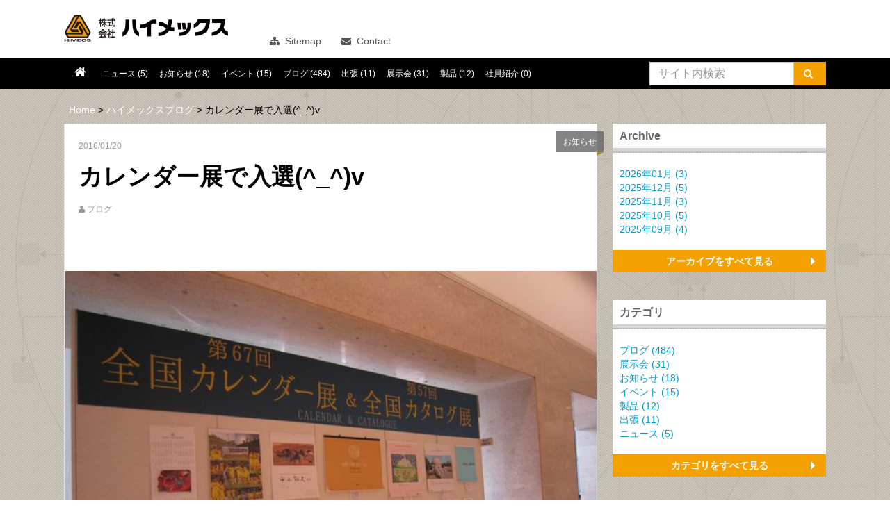

--- FILE ---
content_type: text/html; charset=UTF-8
request_url: https://www.himecs.com/blog/2016/01/20/72
body_size: 21169
content:
<!DOCTYPE html>
<html lang="ja">
<head>
<meta charset="utf-8">
<meta name="viewport" content="width=device-width, initial-scale=1">
<title>カレンダー展で入選(^_^)v - ハイメックスブログ</title>
<meta name="keywords" content="ハイメックス,ブログ,blog">
<meta name="description" content="###_DCMS_PAGE_TITLE_###｜エアーシャフト,コアチャックなどコンバーティング機器で新たな価値を創造するオンリーワン企業、株式会社ハイメックス。">
<meta property="og:title" content="カレンダー展で入選(^_^)v">
<meta property="og:description" content="ハイメックス ブログ担当 総務 石橋です 第６７回 全国カレンダー展で応募総数６２５点の中からハイメックスカレンダーが入選を致しました まさか．．．の入選です(^_^)v カレンダー展でしっかりとイグアナさんが存在感を出しておりました(^_^;) 小さな男の子がハイメックスカレンダーを一枚一枚めくる...">
<meta property="og:url" content="">
<meta property="og:image" content="https://www.himecs.com/dcms_media/image/2016.1.20.jpg">

<!-- Bootstrap core CSS -->
<link href="/dcms_media/css/knowus/bootstrap.min.css" rel="stylesheet">

<!-- Webfonts -->
<link href="/dcms_media/css/knowus/fa_css/font-awesome.min.css" rel="stylesheet">
<link href='//fonts.googleapis.com/css?family=Lato:300,400,400italic|Open+Sans+Condensed:300,700|Pacifico' rel='stylesheet' type='text/css'>
<!-- Custom styles for this template -->
<link rel="stylesheet" href="/dcms_media/css/knowus/animate.css" >
<link rel="stylesheet" href="/dcms_media/css/knowus/flexslider.css" >
<link rel="stylesheet" href="/dcms_media/css/knowus/flexnav.css">
<link rel="stylesheet" href="/dcms_media/css/knowus/jpanelmenu.css">
<link rel="stylesheet" href="/dcms_media/css/knowus/skin.css">

<!-- HTML5 shim and Respond.js IE8 support of HTML5 elements and media queries -->
<script type="text/javascript">
var lh = "";
lh = location.href;
if (lh.match(/dcmsadm/)){// 編集画面では起動させない
} else {

 document.write('<!--[if lt IE 9]>');
 document.write('<script type="text/javascript" src="https://oss.maxcdn.com/libs/html5shiv/3.7.0/html5shiv.js"><\/script>');
 document.write('<script type="https://oss.maxcdn.com/libs/respond.js/1.4.2/respond.min.js"><\/script>');
 document.write('<![endif]-->');

 document.write('<script type="text/javascript" src="//cdnjs.cloudflare.com/ajax/libs/jquery/1.9.0/jquery.min.js"><\/script>');
 document.write('<script type="text/javascript" src="/dcms_media/js/knowus/bootstrap.min.js"><\/script>');

 document.write('<script type="text/javascript" src="/dcms_media/js/knowus/jquery.flexnav.js"><\/script>');
 document.write('<script type="text/javascript" src="/dcms_media/js/knowus/jquery.jpanelmenu.min.js"><\/script>');
 document.write('<script type="text/javascript" src="/dcms_media/js/knowus/jRespond.min.js"><\/script>');
 document.write('<script type="text/javascript" src="/dcms_media/js/knowus/script.min.js"><\/script>');
};
</script>


<!--matchHeight-->
<script type="text/javascript" src="/dcms_media/js/knowus/jquery.matchHeight-min.js"></script>

<script type="text/javascript"><!--
var lh = "";
    lh = location.href;
    if (lh.match(/dcmsadm/)){
    } else {

$(document).ready(function(){
//matchHeight
	$(function() {
    $('.blog_section01').matchHeight();
    });

});
}
// --></script>
<style>
body{color:#000;}

.blog_subtitle02 {
	font-size: 180%;
    font-weight: bold;
    line-height: 150%;
    margin: 10px 0;
}

.detail_text h1 {
	background:#F4A100;
	color:#FFF;
    font-size: 24px;
    font-weight: bold;
    line-height: 200%;
	text-indent:13px;
	margin:20px 0;
}

.detail_text h2 {
    border-bottom: 5px solid #F4A100;
    font-size: 20px;
    line-height: 155%;
    margin:20px 0;
}

.detail_text h3 {
    border-bottom: 2px solid #F4A100;
    font-size: 18px;
    line-height: 150%;
    margin:15px 0;
}

.detail_text h4 {
	color:#F4A100;
	font-size: 16px;
    font-weight: bold;
    line-height: 140%;
	border-bottom: 1px solid #ddd;
    margin: 12px 0;
}

.detail_text h5 {
	font-size: 16px;
    font-weight: bold;
    line-height: 140%;
    margin: 8px 0;
}

.detail_text h6 {
    font-weight: bold;
    margin: 5px 0;
}

</style>
<script defer src="https://trace.bluemonkey.jp/trace.js"></script>


<style>
.category-db{
    background-color: #ff3333 !important; /* red */
}
.category-ebook{
    background-color: #ff8833 !important; /* orange */
}
.category-owned{
    background-color: #ffe033 !important; /* yellow */
}
.category-cms{
    background-color: #c133ff !important; /* purple */
}
.category-seo{
    background-color: #33ffff !important; /* clear blue */
}
.category-news{
    background-color:#33a9ff !important; /* blue */
}
.category-startialab{
    background-color:#66cc66 !important; /* green */
}
</style>

<!--start Google Analytics -->
<script>
  (function(i,s,o,g,r,a,m){i['GoogleAnalyticsObject']=r;i[r]=i[r]||function(){
  (i[r].q=i[r].q||[]).push(arguments)},i[r].l=1*new Date();a=s.createElement(o),
  m=s.getElementsByTagName(o)[0];a.async=1;a.src=g;m.parentNode.insertBefore(a,m)
  })(window,document,'script','//www.google-analytics.com/analytics.js','ga');

  ga('create', 'UA-53343414-32', 'auto');
  ga('send', 'pageview');

</script>

<script>
var _bownow_trace_id_ = "UTC_58acdb1b14298";
var hm = document.createElement("script");
hm.src = "https://contents.bownow.jp/js/trace.js";
document.getElementsByTagName("head")[0].appendChild(hm);
</script><!--end Google Analytics -->
</head>
<body class="common">
    <a name="top" id="top"></a>
    
    <div class="wrapper">
        <!-- header area start-->
<div class="header"><header>
<div class="header-main">
<div class="container">
<div class="row">
<div class="col-xs-3 col-sm-4 sp-only"> </div>
<div class="col-xs-6 col-sm-4 col-md-3 logo no-padding-right no-padding-left">
<h1 class="logo-mark"><a href="/">コンバーティング機器で新たな価値を創造する株式会社ハイメックス </a></h1>
</div>
<div class="col-xs-3 col-sm-4 col-md-7 no-padding-right no-padding-left">
<div class="global-nav">
<div class="list-inline secondary-list">
<div class="secondery-btns"><a href="/sitemap.html"><em class="fa fa-sitemap"> </em> Sitemap</a><a href="/contact.html"><em class="fa fa-envelope"> </em> Contact</a></div>
</div>
<div class="pull-right" style="height: 44px;"><nav class="header-sidenav01"><a class="search-trigger01 pull-right" title="検索バーを閉じる" href="javascript:void(0);"> <em class="fa fa-search gray"> </em></a></nav></div>
</div>
</div>
<div class="col-sm-2 col-md-2 sns-block"><div class="blog_side_section01 text-center">

</div></div>
</div>
</div>
</div>
<div class="header-sub">
<div class="container">
<div class="row">
<div class="header-menu-box col-md-9 col-lg-9 no-padding-right no-padding-left"><ul data-breakpoint="991" id="sp-panelmenu" class="flexnav list-inline primary-list sp-panelmenu"><li><a class="home" href="/"><i class="fa fa-home"></i><a></li>
  <li>
    <a href="https://www.himecs.com/blog/category/news" title="ニュース">ニュース (5)</a>
  </li>
  <li>
    <a href="https://www.himecs.com/blog/category/information" title="お知らせ">お知らせ (18)</a>
  </li>
  <li>
    <a href="https://www.himecs.com/blog/category/events" title="イベント">イベント (15)</a>
  </li>
  <li>
    <a href="https://www.himecs.com/blog/category/blog" title="ブログ">ブログ (484)</a>
  </li>
  <li>
    <a href="https://www.himecs.com/blog/category/businesstrip" title="出張">出張 (11)</a>
  </li>
  <li>
    <a href="https://www.himecs.com/blog/category/exhibition" title="展示会">展示会 (31)</a>
  </li>
  <li>
    <a href="https://www.himecs.com/blog/category/product" title="製品">製品 (12)</a>
  </li>
  <li>
    <a href="https://www.himecs.com/blog/category/Recruit" title="社員紹介">社員紹介 (0)</a>
  </li>
</ul>
</div>
<div class="header-search-box col-md-3 col-lg-3 no-padding-right no-padding-left"><nav class="header-sidenav01"><form id="fSearch" action="">
<div class="input-group"><input id="siteSearch01" class="form-control" type="text" name="schKeyword" placeholder="サイト内検索"> <span class="input-group-btn"> <button class="btn btn-primary" type="submit"><em class="fa fa-search"> </em></button> </span></div>
</form></nav></div>
</div>
</div>
</div>
</header></div>
<!-- header area end -->
        <!--header end-->

        <div class="main">
            <div class="container">
                <div id="locator">
                    <a href="https://www.himecs.com/index.html">Home</a>&nbsp;&gt;&nbsp;<a href="https://www.himecs.com/blog/">ハイメックスブログ</a>&nbsp;&gt;&nbsp;カレンダー展で入選(^_^)v                </div>
                <div class="row">
                    <div class="contents-main">
                        <div class="blog_section02 skinbase">

                            <div class="category-label middle">
                                                                <span class="category-information">                                お知らせ</span>
                                                            </div>
                            
                                                        
                            <div class="blog_article01">
                                <span class="blog_date01">2016/01/20</span>
                                <h1 class="blog_subtitle02">
                                    カレンダー展で入選(^_^)v                                </h1>
                                <span class="blog_auther01 text-muted"><i class="fa fa-user"></i> ブログ</span>
                                <div class="blog_info01">
                                    <ul class="blog_taglist02">
                                                                            </ul>
                                </div>
                                
                                                                <div class="blog_sns_area">
                                    <ul class="list-inline">
                                                                                                                                                                                                                                            </ul>
                                </div>
                                
                                                                <div class="blog-mainthum">
                                    <img src="https://www.himecs.com/dcms_media/image/2016.1.20.jpg" height="447" width="768" alt="ハイメックスブログ" class="img-responsive">
                                </div>
                                

                                <div class="blog_text01 detail_text">
                                    <p>ハイメックス　ブログ担当　総務　石橋です</p>
<p>第６７回　全国カレンダー展で応募総数６２５点の中からハイメックスカレンダーが入選を致しました</p>
<p>まさか．．．の入選です(^_^)v</p>
<p><span style="line-height: 1.4em;">カレンダー展でしっかりとイグアナさんが存在感を出しておりました(^_^;)</span></p>
<p><span style="line-height: 1.4em;"><img title="2016.1.20⑦jpg.jpg" src="http://www.himecs.com/dcms_media/image/2016.1.20%E2%91%A6jpg.jpg" alt="2016.1.20⑦jpg.jpg" width="600" height="450" /></span></p>
<p>小さな男の子がハイメックスカレンダーを一枚一枚めくる姿に感激しました（ちょうど子供の目線にカレンダーが展示してあったからですが．．．）</p>
<p><img title="2016.1.20②jpg.jpg" src="http://www.himecs.com/dcms_media/image/2016.1.20%E2%91%A1jpg.jpg" alt="2016.1.20②jpg.jpg" width="600" height="450" /></p>
<p>スポットライトを浴びている入賞カレンダーに追いつくように．．．</p>
<p><img title="2016.1.20④jpg.jpg" src="http://www.himecs.com/dcms_media/image/2016.1.20%E2%91%A3jpg.jpg" alt="2016.1.20④jpg.jpg" width="600" height="450" /></p>
<p>会長！頑張りましょう～(^_^)/</p>
<p>校正等サポートして下さったメディアランド株式会社さまに感謝！感謝です(^_^)</p>
<p>ありがとうございました&lt;(_ _)&gt;</p>
<p><img title="2016.1.20⑤jpg.jpg" src="http://www.himecs.com/dcms_media/image/2016.1.20%E2%91%A4jpg.jpg" alt="2016.1.20⑤jpg.jpg" width="600" height="450" /></p>
<p>おしゃれな会場でした（右奥にカレンダーが展示してありました）</p>
<p>&nbsp;</p>                                </div>


                                <div class="blog_text01 detail_text">
                                                                        </div>
                                    
                            </div>

                        </div>

                            
                        <div class="blog_pager_detail_box01">
                            <ul class="blog_pager_detail_list01">
                                                                <li class="prev"><a href="https://www.himecs.com/blog/2016/01/13/71"><i class="fa fa-angle-left"></i> 前の記事</a></li>
                                                                                                <li class="next"><a href="https://www.himecs.com/blog/2016/01/27/73">次の記事 <i class="fa fa-angle-right"></i></a></li>
                                                            </ul>
                        </div>

                        <div class="blog_side_section01">
                            <h4 class="blog_sidetitle01">Facebookで更新情報をチェック！</h4>
                            <div class="blog_facebook_comment" style="height:220px">
                                <div class="fb-like-box" data-href="https://www.facebook.com/FacebookDevelopers" data-width="100%" data-colorscheme="light" data-show-faces="true" data-header="false" data-stream="false" data-show-border="false"></div>
                            </div>
                        </div>

                                                
                                                <div class="blog_side_section01">
                            <h4 class="blog_sidetitle01" style="margin-bottom: 10px">関連記事</h4>

                                <div class="archivelist_wrap">
                                                                            <div class="blog_section01">
                                            <article>
                                                <div class="blog_article01">
                                                    <a class="link-wrap" href="https://www.himecs.com/blog/2020/08/05/325">
                                                                                                                <div class="blog-thumwrap">
                                                            <img src="https://www.himecs.com/dcms_media/image/2020.8.5.jpg" alt="夏季休暇のお知らせ" class="img-responsive" width="768" height="512">
                                                        </div>
                                                                                                                <div class="blog-description">
                                                            <div class="category-label large">
                                                            <span class="category-information">                                                    お知らせ</span></div>
                                                            <span class="blog_date01">2016/01/20</span>
                                                            <h4 class="blog_subtitle02">
                                                                夏季休暇のお知らせ                                                            </h4>
                                                            <div class="blog_text01">
                                                            ハイメックス ブログ担当 総務 石橋です。 誠に勝手ながら夏季休暇として下記日程でお休みをさせて頂きます。 夏季休暇：８月８日（土）～８月１３日（木） 緊張した毎日から少し開放してあげる『自宅でのんびり過ごす夏季休暇』となりそうです。 １４日からも新しい生活様式で業務を進めてまいります。 よろしくご...                                                            </div>  
                                                        </div>
                                                    </a>
                                                                                                    </div>
                                            </article>
                                        </div>
                                                                    </div>
                        </div>
                                            
                                                    
                        
                    </div>
                    <!-- side area start -->
<div class="blog-side-nav"> <div class="blog_side_section01">
<h5 class="blog_sidetitle01">Archive</h5>
<ul class="blog_sidelist02">
<li><a href="https://www.himecs.com/blog/2026/01">2026年01月 (3)</a></li>
<li><a href="https://www.himecs.com/blog/2025/12">2025年12月 (5)</a></li>
<li><a href="https://www.himecs.com/blog/2025/11">2025年11月 (3)</a></li>
<li><a href="https://www.himecs.com/blog/2025/10">2025年10月 (5)</a></li>
<li><a href="https://www.himecs.com/blog/2025/09">2025年09月 (4)</a></li>
</ul>
<a href="https://www.himecs.com/blog/archives/2026/01" class="btn btn-primary readmore-small"><strong>アーカイブをすべて見る</strong></a> 
</div>
 <div class="blog_side_section01">
<h5 class="blog_sidetitle01">カテゴリ</h5>
<ul class="blog_sidelist02">
<li><a href="https://www.himecs.com/blog/category/blog">ブログ (484)</a></li>
<li><a href="https://www.himecs.com/blog/category/exhibition">展示会 (31)</a></li>
<li><a href="https://www.himecs.com/blog/category/information">お知らせ (18)</a></li>
<li><a href="https://www.himecs.com/blog/category/events">イベント (15)</a></li>
<li><a href="https://www.himecs.com/blog/category/product">製品 (12)</a></li>
<li><a href="https://www.himecs.com/blog/category/businesstrip">出張 (11)</a></li>
<li><a href="https://www.himecs.com/blog/category/news">ニュース (5)</a></li>
</ul>
<a href="http://www.himecs.com/blog/archives/category/blog" class="btn btn-primary readmore-small"><strong>カテゴリをすべて見る</strong></a>
</div>
 <div class="blog_side_section01">
<h5 class="blog_sidetitle01">Tags</h5>
<ul class="blog_taglist02">
<li><a href="https://www.himecs.com/blog/tag/marathon">マラソン (11)</a> <i class="fa fa-caret-right"></i></li>
<li><a href="https://www.himecs.com/blog/tag/USA">USA (1)</a> <i class="fa fa-caret-right"></i></li>
</ul>
<a href="https://www.himecs.com/blog/archives/tag/marathon" class="btn btn-primary readmore-small"><strong>タグをすべて見る</strong></a> 
</div>
 <div class="blog_side_section01 text-center">

</div></div>
<!-- side area end -->
                </div>
            </div>
        </div>
        <div class="clearfloat"></div>

        <!-- footer start -->
<div class="footer">
    <footer>
<div class="container">
<div class="row">
</div>
</div>
<div class="last-footer">
<div class="container">
<span class="copyright">Copyright © HIMECS Corporation All Rights Reserved.</span>
</div>
</div>
</footer>
</div>
<!-- footer end -->
        <!--footer end-->
    </div>
    <form method="get" id="fPageChg">
    <input type="hidden" name="page" value="" id="fPageChg-page" />
<input type="hidden" name="sort" value="" id="fPageChg-sort" />
<input type="hidden" name="schKeyword" value="" id="fPageChg-schKeyword" />
<input type="hidden" name="schKeywordMode" value="" id="fPageChg-schKeywordMode" />
<input type="hidden" name="schCategory" value="" id="fPageChg-schCategory" />
<input type="hidden" name="schCategoryMode" value="" id="fPageChg-schCategoryMode" />
<input type="hidden" name="schTag" value="" id="fPageChg-schTag" />
<input type="hidden" name="schTagMode" value="" id="fPageChg-schTagMode" />
<input type="hidden" name="schYear" value="" id="fPageChg-schYear" />
<input type="hidden" name="schMonth" value="" id="fPageChg-schMonth" />
<input type="hidden" name="schMode" value="" id="fPageChg-schMode" />
<input type="hidden" name="schBowNow" value="" id="fPageChg-schBowNow" />
<input type="hidden" name="schBowNowLogin" value="" id="fPageChg-schBowNowLogin" />
    </form>
</body>
</html>

--- FILE ---
content_type: text/css
request_url: https://www.himecs.com/dcms_media/css/knowus/flexslider.css
body_size: 1579
content:
/*
 * jQuery FlexSlider v2.2.0
 * http://www.woothemes.com/flexslider/
 *
 * Copyright 2012 WooThemes
 * Free to use under the GPLv2 license.
 * http://www.gnu.org/licenses/gpl-2.0.html
 *
 * Contributing author: Tyler Smith (@mbmufffin)
 */

/* Browser Resets
*********************************/
 .flex-container a:active, .flexslider a:active, .flex-container a:focus, .flexslider a:focus {
    outline: none;
}
.slides, .flex-control-nav, .flex-direction-nav {
    margin: 0;
    padding: 0;
    list-style: none;
}
/* Icon Fonts
*********************************/

/* Font-face Icons */
 @font-face {
    font-family:'flexslider-icon';
    src:url('../fonts/flexslider-icon.eot');
    src:url('../fonts/flexslider-icon.eot?#iefix') format('embedded-opentype'), url('../fonts/flexslider-icon.woff') format('woff'), url('../fonts/flexslider-icon.ttf') format('truetype'), url('../fonts/flexslider-icon.svg#flexslider-icon') format('svg');
    font-weight: normal;
    font-style: normal;
}
/* FlexSlider Necessary Styles
*********************************/
 .flexslider {
    margin: 0;
    padding: 0;
}
.flexslider .slides > li {
    display: none;
    -webkit-backface-visibility: hidden;
}
/* Hide the slides before the JS is loaded. Avoids image jumping */
 .flexslider .slides img {
    width: 100%;
    display: block;
}
.flex-pauseplay span {
    text-transform: capitalize;
}
/* Clearfix for the .slides element */
 .slides:after {
    content:".";
    display: block;
    clear: both;
    visibility: hidden;
    line-height: 0;
    height: 0;
}
html[xmlns] .slides {
    display: block;
}
* html .slides {
    height: 1%;
}
/* No JavaScript Fallback */

/* If you are not using another script, such as Modernizr, make sure you
 * include js that eliminates this class on page load */
 .no-js .slides > li:first-child {
    display: block;
}
/* FlexSlider Default Theme
*********************************/
 .flexslider {
    margin: 0 0 0px;
    background: #fff;
    /*border: 4px solid #fff;*/
    position: relative;
    zoom: 1;
}
.flex-viewport {
    max-height: 2000px;
    -webkit-transition: all 1s ease;
    -moz-transition: all 1s ease;
    -o-transition: all 1s ease;
    transition: all 1s ease;
}
.loading .flex-viewport {
    max-height: 300px;
}
.flexslider .slides {
    zoom: 1;
}
.carousel li {
    margin-right: 5px;
}
/* Direction Nav */
 .flex-direction-nav {
    *height: 0;
}
.flex-direction-nav a {
    visibility: visible;
    display: block;
    width: 40px;
    height: 80px;
    margin: -40px 0 0;
    position: absolute;
    top: 50%;
    z-index: 10;
    overflow: hidden;
    opacity: 0;
    cursor: pointer;
    color: rgba(255, 255, 255, 0.8);
    text-shadow: 1px 1px 0 rgba(255, 255, 255, 0.3);
    -webkit-transition: all .3s ease;
    -moz-transition: all .3s ease;
    transition: all .3s ease;
    background-color: rgba(0, 0, 0, 0.8);
    text-align: center;
}
.flex-direction-nav .flex-prev {
    left: -50px;
}

.flexslider:hover .flex-prev {
    opacity: 0.7;
    left: 10px;
}
.flexslider:hover .flex-next {
    opacity: 0.7;
    right: 10px;
}
.flexslider:hover .flex-next:hover, .flexslider:hover .flex-prev:hover {
    opacity: 1;
}
.flex-direction-nav .flex-disabled {
    opacity: 0!important;
    filter:alpha(opacity=0);
    cursor: default;
}

/* Pause/Play */
 .flex-pauseplay a {
    display: block;
    width: 20px;
    height: 20px;
    position: absolute;
    bottom: 5px;
    left: 10px;
    opacity: 0.8;
    z-index: 10;
    overflow: hidden;
    cursor: pointer;
    color: #000;
}
.flex-pauseplay a:before {
    font-family:"flexslider-icon";
    font-size: 20px;
    display: inline-block;
    content:'\f004';
}
.flex-pauseplay a:hover {
    opacity: 1;
}
.flex-pauseplay a.flex-play:before {
    content:'\f003';
}
/* Control Nav */
 .flex-control-nav {
    width: 100%;
    position: absolute;
    bottom: -40px;
    text-align: center;
}
.flex-control-nav li {
    margin: 0 6px;
    display: inline-block;
    zoom: 1;
    *display: inline;
}
.flex-control-paging li a {
    width: 11px;
    height: 11px;
    display: block;
    background: #666;
    background: rgba(0, 0, 0, 0.5);
    cursor: pointer;
    text-indent: -9999px;
    -webkit-border-radius: 20px;
    -moz-border-radius: 20px;
    -o-border-radius: 20px;
    border-radius: 20px;
    -webkit-box-shadow: inset 0 0 3px rgba(0, 0, 0, 0.3);
    -moz-box-shadow: inset 0 0 3px rgba(0, 0, 0, 0.3);
    -o-box-shadow: inset 0 0 3px rgba(0, 0, 0, 0.3);
    box-shadow: inset 0 0 3px rgba(0, 0, 0, 0.3);
}
.flex-control-paging li a:hover {
    background: #333;
    background: rgba(0, 0, 0, 0.7);
}
.flex-control-paging li a.flex-active {
    background: #000;
    background: rgba(0, 0, 0, 0.9);
    cursor: default;
}
.flex-control-thumbs {
    margin: 5px 0 0;
    position: static;
    overflow: hidden;
}
.flex-control-thumbs li {
    width: 25%;
    float: left;
    margin: 0;
}
.flex-control-thumbs img {
    width: 100%;
    display: block;
    opacity: .7;
    cursor: pointer;
}
.flex-control-thumbs img:hover {
    opacity: 1;
}
.flex-control-thumbs .flex-active {
    opacity: 1;
    cursor: default;
}
@media screen and (max-width: 860px) {
    .flex-direction-nav .flex-prev {
        opacity: 1;
        left: 10px;
    }
    .flex-direction-nav .flex-next {
        opacity: 1;
        right: 10px;
    }
}
/*.simple-sl-direction-nav a:before  { font-family: "flexslider-icon"; font-size: 40px; display: inline-block; content: '\f001'; line-height: 80px; }*/
 .flex-direction-nav a.flex-prev:before {
    font-family:"FontAwesome";
    font-size: 40px;
    display: inline-block;
    content:'\f104';
    line-height: 80px;
}
.flex-direction-nav a.flex-next:before {
    font-family:"FontAwesome";
    font-size: 40px;
    display: inline-block;
    content:'\f105';
    line-height: 80px;
}


--- FILE ---
content_type: text/css
request_url: https://www.himecs.com/dcms_media/css/knowus/flexnav.css
body_size: 1127
content:
/* Flexnav Base Styles */
.flexnav {
  -webkit-transition: none;
  -moz-transition: none;
  -ms-transition: none;
  transition: none;
  -webkit-transform-style: preserve-3d;
  overflow: hidden;
  margin: 0 auto;
  width: 100%;
  /*max-height: 0;*/ }
  .flexnav.opacity {
    /*opacity: 0;*/ }
  .flexnav.flexnav-show {
    max-height: 2000px;
    opacity: 1;
    -webkit-transition: all .5s ease-in-out;
    -moz-transition: all .5s ease-in-out;
    -ms-transition: all .5s ease-in-out;
    transition: all .5s ease-in-out; }
  .flexnav.one-page {
    position: fixed;
    top: 50px;
    right: 5%;
    max-width: 200px; }
  .flexnav li {
    font-size: 100%;
    position: relative;
    overflow: hidden; }
  .flexnav li a {
    position: relative;
    display: block;
    z-index: 2;
    overflow: hidden;
    color: #ECECEC;
    /* background: #a6a6a2; */
    border-bottom: 1px solid rgba(255, 255, 255, 0.1);
    line-height: 44px;
    padding: 0 .96em;}
  .flexnav li ul {
    width: 100%;
    padding: 0; }
    .flexnav li ul li {
      font-size: 100%;
      width: -webkit-max-content;
      position: relative;
      overflow: hidden; }
  .flexnav li ul.flexnav-show li {
    min-width: 180px;
    overflow: visible;
    width: 100%;}
  .flexnav li ul li a {
    display: block;
    background: #b2b2af; }
  .flexnav ul li ul li a {
    background: #bfbfbc; }
  .flexnav ul li ul li ul li a {
    background: #cbcbc9;
    }
  .flexnav .touch-button {
    position: absolute;
    z-index: 999;
    top: 0;
    right: 0;
    width: 44px;
    height: 44px;
    display: inline-block;
    background: #acaca1;
    background: rgba(0, 0, 0, 0.075);
    text-align: center; }
    .flexnav .touch-button:hover {
      cursor: pointer; }
    .flexnav .touch-button .navicon {
      position: relative;
      top: 14px;
      font-size: 12px;
      color: #666; }

.menu-button {
  position: relative;
  display: block;
  padding: 1em;
  background: #a6a6a2;
  color: #222222;
  cursor: pointer;
  border-bottom: 1px solid rgba(0, 0, 0, 0.2); }
  .menu-button.one-page {
    position: fixed;
    top: 0;
    right: 5%;
    padding-right: 45px; }
  .menu-button .touch-button {
    background: transparent;
    position: absolute;
    z-index: 999;
    top: 0;
    right: 0;
    width: 44px;
    height: 44px;
    display: inline-block;
    text-align: center; }
    .menu-button .touch-button .navicon {
      font-size: 16px;
      position: relative;
      top: 1em;
      color: #666; }

@media all and (min-width: 991px) {
  body.one-page {
    padding-top: 70px; }

  .flexnav {
    overflow: visible; }
    .flexnav.opacity {
      opacity: 1; }
    .flexnav.one-page {
      top: 0;
      right: auto;
      max-width: 1080px; }
    .flexnav li {
      list-style: none;
      float: left;
      display: block;
      /*background-color: #a6a6a2;*/
      overflow: visible;
      position: relative;
       }
    .flexnav li a {
      /*border-left: 1px solid #acaca1;*/
      border-bottom: none; }
    .flexnav li > ul {
      z-index: 10000;
      top: auto;
      left: 0;
      position: absolute; }
      .flexnav li > ul li {
        width: 100%;
        width: -webkit-max-content;
        width: -moz-max-content;
        }
    .flexnav li ul li > ul {
      margin-left: 100%;
      top: 0; }
    .flexnav li ul li a {
      width: 100%;
      border-bottom: none;
      width: -webkit-max-content;
      width: -moz-max-content;
      -webkit-box-sizing: border-box;
         -moz-box-sizing: border-box;
              box-sizing: border-box;
      
       }
    .flexnav li ul.open {
      display: block;
      opacity: 1;
      visibility: visible;
      z-index: 1; }
      .flexnav li ul.open li {
        overflow: visible;
        max-height: 100px; }
      .flexnav li ul.open ul.open {
        margin-left: 100%;
        top: 0; }

  .menu-button {
    display: none; } }
.oldie body.one-page {
  padding-top: 70px; }
.oldie .flexnav {
  overflow: visible; }
  .oldie .flexnav.one-page {
    top: 0;
    right: auto;
    max-width: 1080px; }
  .oldie .flexnav li {
    position: relative;
    list-style: none;
    float: left;
    display: block;
    background-color: #a6a6a2;
    width: 20%;
    /*min-height: 50px;*/
    overflow: visible; }
  .oldie .flexnav li:hover > ul {
    display: block;
    width: 100%;
    overflow: visible; }
    .oldie .flexnav li:hover > ul li {
      width: 100%;
      float: none; }
  .oldie .flexnav li a {
    border-left: 1px solid #acaca1;
    border-bottom: none;
    overflow: visible; }
  .oldie .flexnav li > ul {
    background: #acaca1;
    position: absolute;
    top: auto;
    left: 0;
    display: none;
    z-index: 1;
    overflow: visible; }
  .oldie .flexnav li ul li ul {
    top: 0; }
  .oldie .flexnav li ul li a {
    border-bottom: none; }
  .oldie .flexnav li ul.open {
    display: block;
    width: 100%;
    overflow: visible; }
    .oldie .flexnav li ul.open li {
      width: 100%; }
    .oldie .flexnav li ul.open ul.open {
      margin-left: 100%;
      top: 0;
      display: block;
      width: 100%;
      overflow: visible; }
  .oldie .flexnav ul li:hover ul {
    margin-left: 100%;
    top: 0; }
.oldie .menu-button {
  display: none; }
.oldie.ie7 .flexnav li {
  width: 19.9%; }



.item-with-ul{
  min-width: 140px;
}

.touch-button i{
  margin-top: 15px;
  color: #fff;
}





--- FILE ---
content_type: text/css
request_url: https://www.himecs.com/dcms_media/css/knowus/jpanelmenu.css
body_size: 1122
content:

.btn-navbar,.navbar-btn {
float: left;
display: block;
background: #FFFFFF;
height: 34px;
line-height: 34px;
margin: 12px 0;
width: 38px;
text-align: center;
cursor: pointer;
padding: 6px 0;
}

.btn-navbar .bar,.navbar-btn .bar {
display: block;
width: 26px;
height: 3px;
text-indent: -9999px;
background-color: #888;
border-radius: 1px;
margin-left: auto;
margin-right: auto;
}

.btn-navbar .bar+.bar,.navbar-btn .bar+.bar {
margin-top: 4px;
}

.btn-navbar.open,.navbar-btn.open,.btn-navbar:hover,.navbar-btn:hover {
background:#353535;
}

.btn-navbar.open .bar,.navbar-btn.open .bar,.btn-navbar:hover .bar,.navbar-btn:hover .bar {
background-color:#a2a2a2;
}

.navbar-collapse {
max-height: none;
clear: both;
margin: 10px -8px 0 -8px;
padding: 0;
}

#jPanelMenu-menu .dropdown-menu{
    position: static; 
    top: 100%;
    left: 0;
    z-index: 1000;
    display: none;
    float: left;
    min-width: 160px;
    padding: 5px 0;
    margin: 2px 0 0;
    list-style: none;
    font-size: 14px;
    background-color: transparent;
    border: 1px solid #cccccc;
    border: 1px solid rgba(0, 0, 0, 0.15);
    border-radius: 0px;
    -webkit-box-shadow: 0 6px 12px rgba(0, 0, 0, 0.175);
    box-shadow: 0 6px 12px rgba(0, 0, 0, 0.175);
    background-clip: padding-box;
}
#jPanelMenu-menu .open .dropdown-menu{
    display: block;
}

#jPanelMenu-menu {
background-color: #1b1b1b;
/*background-image: url(../img/bg_noise-2.png);*/
background-position: left top;
background-repeat: repeat;
padding: 0;
max-height: none;
overflow-y: scroll !important;
-webkit-overflow-scrolling: touch;
}

#jPanelMenu-menu.list-inline > li{
    display: block;
    width: 100% !important;
    float: left;
    border-left: none;
    border-right: none;
    padding: 0;
    margin: 0;
/*    border-top: 1px solid rgba(255,255,255,0.1);
    border-bottom: 1px solid #242424;*/
}

#jPanelMenu-menu.list-inline > li a{
    /*padding: 10px 20px;*/
    margin: 0;
    font-weight: normal;
    font-size: 12px;
    text-transform: uppercase;
    color: #babab3;
    width: 100%;
    color: rgba(255,255,255,0.8);
    display: block;
}

#jPanelMenu-menu .list-inline > li{
    width: 100%;
}

#jPanelMenu-menu .list-inline > li > a:hover{
    background-color: transparent !important;
    text-decoration:underline;
}

#jPanelMenu-panel .list-inline li{
    width: 100%;
}
/*#jPanelMenu-menu.navbar-collapse,#jPanelMenu-menu.navbar-collapse.collapse,#jPanelMenu-menu.navbar-collapse.in {
padding: 0;
margin: 0;
height: 100% !important;
display: block !important;
}

#jPanelMenu-menu .primary-list li.home-link,#jPanelMenu-menu #main-menu li.home-link {
display: block;
}

#jPanelMenu-menu .primary-list li.home-link a,#jPanelMenu-menu #main-menu li.home-link a,#jPanelMenu-menu .primary-list li.home-link a: link,#jPanelMenu-menu #main-menu li.home-link a:link,#jPanelMenu-menu .primary-list li.home-link a:focus,#jPanelMenu-menu #main-menu li.home-link a:focus {
padding:0;
margin: 0;
}

#jPanelMenu-menu .primary-list li.home-link a i,#jPanelMenu-menu #main-menu li.home-link a i,#jPanelMenu-menu .primary-list li.home-link a: link i,#jPanelMenu-menu #main-menu li.home-link a:link i,#jPanelMenu-menu .primary-list li.home-link a:focus i,#jPanelMenu-menu #main-menu li.home-link a:focus i {
margin:0;
display: block;
text-align: center;
color: #ff9900;
font-size: 20px;
padding: 16px 20px;
}

#jPanelMenu-menu .primary-list li.home-link a:hover,#jPanelMenu-menu #main-menu li.home-link a:hover,#jPanelMenu-menu .primary-list li.home-link a:link:hover,#jPanelMenu-menu #main-menu li.home-link a:link:hover,#jPanelMenu-menu .primary-list li.home-link a:focus:hover,#jPanelMenu-menu #main-menu li.home-link a:focus:hover {
background:transparent;
}*/

#jPanelMenu-menu .primary-list li.home-link a:hover i,#jPanelMenu-menu #main-menu li.home-link a:hover i,#jPanelMenu-menu .primary-list li.home-link a:link:hover i,#jPanelMenu-menu #main-menu li.home-link a:link:hover i,#jPanelMenu-menu .primary-list li.home-link a:focus:hover i,#jPanelMenu-menu #main-menu li.home-link a:focus:hover i {
color:#fff;
}

.has-navbar-fixed-top .navbar-fixed-top {
background: #fff;
}

.has-navbar-fixed-top.jpanel-menu-open .navbar-fixed-top {
position: static;
}

.has-navbar-fixed-top #content {
padding-top: 200px;
}

.navbar-collapse.in {
overflow-y: auto;
}

@media (min-width:768px) {
.navbar-collapse {
    width: auto;
    border-top: 0;
    box-shadow: none;
}

.navbar-collapse.collapse {
    display: none !important;
    height: auto !important;
    overflow: visible !important;
}

.navbar-collapse.in {
    overflow-y: visible;
    display: block !important;
}

.navbar-fixed-top .navbar-collapse,.navbar-static-top .navbar-collapse,.navbar-fixed-bottom .navbar-collapse {
    padding-left: 0;
    padding-right: 0;
}
}

@media (min-width:768px) {
.has-navbar-fixed-top #content {
    padding-top: 160px;
}
}

@media (min-width:992px) {
.mobile-toggle-trigger,.btn-navbar,.navbar-btn {
    display: none;
}

#jPanelMenu-menu {
    display: none;
}
}


--- FILE ---
content_type: text/css
request_url: https://www.himecs.com/dcms_media/css/knowus/skin.css
body_size: 5398
content:
.input-large {
  width: 200px;
}
.green {
  color: #acd13d;
}
.gray {
  color: #555555;
}
.text-center .img-responsive {
  margin: 0 auto;
}
.no-padding-right {
  padding-right: 0 !important ;
}
.no-padding-left {
  padding-left: 0 !important ;
}
.text-150 {
  font-size: 150%;
}
.text-140 {
  font-size: 140%;
}
.text-130 {
  font-size: 130%;
}
.header {
  background: #fff;
}
.header .global-nav ul {
  margin: 0;
}
.header .global-nav ul ul {
  display: none;
}
@media (max-width: 992px) {
  .header .global-nav .secondary-list {
    float: right;
  }
}
.header .global-nav .secondary-list .secondery-btns a {
  color: #555555;
  margin-right: 5px;
  display: inline-block;
  padding: 12px;
}
.header .global-nav .secondery-btns {
  float: left;
  margin-top: 17px;
}
.header .global-nav .primary-list {
  clear: both;
}
@media (min-width: 992px) {
  .header .global-nav .primary-list > li i {
    display: none;
  }
}
.header .global-nav .primary-list > li > a {
  color: #acd13d;
}
.header .global-nav .current {
  position: relative;
}
.header .global-nav .current a {
  text-decoration: underline;
}
.header .global-nav .current:after {
  content: ' ';
  height: 0;
  position: absolute;
  width: 0;
  border: 8px solid transparent;
  border-top-color: #fff;
  bottom: -30px;
  margin-left: -10px;
  left: 50%;
}
@media (max-width: 992px) {
  .header .global-nav {
    padding: 12px 0 0;
  }
}
.header-sidenav01 {
  margin-top: 0px;
  display: inline-block;
  /*position: relative;*/
}
.header-sidenav01 .form-group {
  margin-bottom: 0;
}
.header-sidenav01 .form-group.with-search-icon:before {
  left: 0;
  top: 0;
  position: static;
  width: 44px;
  height: 44px;
  font-size: 16px;
  line-height: 44px;
  text-align: center;
  display: none;
}
.header-sidenav01 .input-group-btn button {
  padding: 7px 15px;
}
.header-sidenav01 .fa-search.open:before {
  content: "\f00d";
}
.header-search-collapse {
  outline: none;
  width: 0px;
  -webkit-transition: all 0.3s ease-out;
  -moz-transition: all 1s linear 0;
  -ms-transition: all 1s linear 0;
  -o-transition: all 1s linear 0;
  transition: all 0.3s ease-out;
  position: absolute !important;
  top: 0;
  right: 0;
  width: 44px;
  height: 42px !important;
  border: none;
  box-shadow: none;
  cursor: pointer;
  background-color: transparent;
  text-indent: 40px;
  display: none !important;
}
.header-search-collapse.open,
.header-search-collapse:focus {
  display: block;
  width: 200px !important;
  outline: none;
  right: 50px;
  border: none;
  background-color: #efefef;
  text-indent: 0;
  display: block !important;
  padding: 6px 12px !important;
}
.search-trigger01 {
  width: 44px;
  height: 44px;
  z-index: 0;
  border: none;
  font-size: 24px;
  display: inline-block;
  line-height: 44px;
  margin-right: 0 !important;
  margin-top: -5px;
  text-align: center;
  color: #FFF;
}
#siteSearch01 {
  font-size: 16px;
}
@media (min-width: 992px) {
  .search-trigger01 {
    display: none;
  }
  .header-sidenav01 {
    margin-left: 20px;
  }
}
.search-trigger01 i {
  /*text-indent: -9999px;*/
}
#input_text {
  float: left;
}
#input_text input[type="text"] {
  border: none;
  line-height: 20px;
  line-height: 2rem;
  height: 30px;
  height: 3rem;
  background-color: #efefef;
  padding: 0rem 5px;
  padding: 0rem 0.5rem;
  font-size: 16px;
  font-size: 1.6rem;
  width: 110px;
  -webkit-box-sizing: border-box;
  -moz-box-sizing: border-box;
  box-sizing: border-box;
}
#input_text input[type="text"]:focus {
  -webkit-animation: mov_to_right .5s ease 1;
  -moz-animation: mov_to_right .5s ease 1;
  -ms-animation: mov_to_right .5s ease 1;
  -o-animation: mov_to_right .5s ease 1;
  animation: mov_to_right .5s ease 1;
  width: 170px;
  background-color: #ccc;
}
#input_text input.mainTainHover {
  width: 170px;
  background-color: #ccc;
}
@-webkit-keyframes mov_to_right {
  0% {
    width: 110px;
    background-color: #efefef;
  }
  100% {
    width: 170px;
    background-color: #ccc;
  }
}
@-o-keyframes mov_to_right {
  0% {
    width: 110px;
    background-color: #efefef;
  }
  100% {
    width: 170px;
    background-color: #ccc;
  }
}
@-moz-keyframes mov_to_right {
  0% {
    width: 110px;
    background-color: #efefef;
  }
  100% {
    width: 170px;
    background-color: #ccc;
  }
}
@keyframes mov_to_right {
  0% {
    width: 110px;
    background-color: #efefef;
  }
  100% {
    width: 170px;
    background-color: #ccc;
  }
}
button#input_submit {
  float: left;
  display: inline-block;
  border: none;
  background: #3399ff;
  line-height: 20px;
  line-height: 2rem;
  width: 60px;
  height: 30px;
  height: 3rem;
  line-height: 30px;
  line-height: 3rem;
  position: relative;
  font-family: 'FontAwesome';
  speak: none;
  font-style: normal;
  font-weight: normal;
  font-variant: normal;
  text-transform: none;
  line-height: 1;
  -webkit-font-smoothing: antialiased;
  text-indent: -9999px;
}
button#input_submit:active {
  background: #359CA8;
}
button#input_submit:before {
  font-size: 18px;
  font-size: 1.8rem;
  text-indent: 0px;
  position: absolute;
  top: 6px;
  left: 22px;
  content: "\f002";
  /*SEARCH_ICON*/
  color: #FFF;
}
.lt-ie9 button#input_submit:before {
  top: -5px;
}
.header-sub {
  background: #000;
  position: relative;
  z-index: 1000;
}
.header-sub .primary-list {
  padding: 0;
  margin-bottom: 0;
}
.header-sub .primary-list > li > a {
  color: #fff;
  font-size: 12.04px;
  display: block;
  line-height: 44px;
  padding: 0 8px 0 8px;
}
@media (max-width: 992px) {
  .header-sub .primary-list > li > a {
    width: 100%;
    display: block;
  }
}
.header-sub .primary-list > li > a:hover {
  background: #F4A100;
  text-decoration: none;
}
.header-sub .item-with-ul > a {
  margin-right: 44px;
}
.header-sub .primary-list > li > a.home {
  padding: 0 15px;
}
.header-sub .primary-list > li > a.home i {
  font-size: 150%;
}
.header-sub .list-inline > li {
  padding-left: 0;
  padding-right: 0;
}
.header-sub .list-inline > li ul {
  display: none;
}
.header-sub .list-inline li.open ul {
  display: block;
}
.header-sub .current {
  position: relative;
}
.header-sub .current a {
  text-decoration: underline;
}
.header-sub .header-sidenav01 {
  margin-top: 5px;
  margin-bottom: -1px;
}
@media (max-width: 992px) {
  .header-sub .header-sidenav01 {
    margin: 5px 5px 0px;
  }
}
@media (max-width: 992px) {
  .header-sub .header-search-box,
  .header-sub .header-menu-box {
    display: none;
  }
  .header-sub .header-search-box.open,
  .header-sub .header-menu-box.open {
    display: block;
  }
}
.search-header {
  background: #21413f;
}
.sns-block {
  font-size: 30px;
}
.sns-block a {
  color: #888888;
}
.sns-block a:hover .fa-facebook-square {
  color: #45619d;
}
.sns-block a:hover .fa-twitter {
  color: #55acee;
}
.sns-block a:hover .fa-rss {
  color: #FF8040;
}
@media (min-width: 992px) {
  .sns-block {
    margin-bottom: 0px !important;
  }
}
.sns-block ul {
  margin-bottom: 0;
}
.header p {
  margin: 0;
}
.header .sns-block {
  margin-top: 14px;
}
.header .sns-block ul {
  float: right;
}
@media (max-width: 992px) {
  .header .sns-block {
    display: none;
  }
}
@media (max-width: 992px) {
  .header .secondery-btns {
    display: none;
  }
}
.logo {
  float: left;
  margin: 21px 0;
}
.logo h1 {
  margin: 0 auto;
}
.logo .logo-mark a {
  background:url(../../../../dcms_media/image/common/head_logo.png) no-repeat center center;
  text-indent: -9999px;
  display: block;
  width: 236px;
  height: 39px;
  cursor: pointer;
  background-size: contain;
}
@media (max-width: 992px) {
  .logo .logo-mark a {
    width: 100%;
    background-size: contain;
    height: 44px;
  }
}
@media (max-width: 992px) {
  .logo {
    margin: 5px 0;
  }
}
.sp-only {
  display: none;
}
@media (max-width: 992px) {
  .sp-only {
    display: block;
  }
}
ul.list {
  list-style-type: none;
}
ul.list li {
  display: inline-block;
}
.readmore-area {
  clear: both;
  width: 100%;
}
.readmore-large {
  width: 100%;
  position: relative;
  padding: 12px 0;
}
.readmore-large:after {
  content: "";
  position: absolute;
  top: 50%;
  margin-top: -6px;
  right: 10px;
  border: 6px solid transparent;
  border-left: 6px solid #fff;
}
.readmore-small {
  width: 100%;
  position: relative;
  padding: 6px 0;
}
.readmore-small:after {
  content: "";
  position: absolute;
  top: 50%;
  margin-top: -6px;
  right: 10px;
  border: 6px solid transparent;
  border-left: 6px solid #fff;
}
@media screen and (min-width: 650px) and (max-width: 1099px) {
  .blog_subtitle02 {
    font-size: 1.2em !important;
  }
}
@media screen and (min-width: 1200px) {
  .blog_subtitle02 {
    font-size: 1.6em !important;
  }
}
@media screen and (min-width: 768px) and (max-width: 1200px) {
  .blog_subtitle02 {
    margin-top: 0;
  }
}
#locator {
  margin-bottom: 10px;
}
.main {
  margin: 20px 0;
}
@media (min-width: 992px) {
  .main {
    margin: 20px 10px;
  }
}
.contents-main {
  float: left;
  margin-bottom: 40px;
  -webkit-box-sizing: border-box;
  -moz-box-sizing: border-box;
  box-sizing: border-box;
}
.contents-main .blog_taglist02 {
  display: inline-block;
  margin-left: 0px;
  height: 16px;
  overflow: hidden;
  padding: 0;
  margin-bottom: 10px;
}
.contents-main .blog_taglist02 li {
  display: inline-block;
  padding: 0px 5px;
  margin: 0px 3px 3px 0px;
  background-color: #888888;
  color: #B8B8B8;
  -webkit-border-radius: 5px;
  border-radius: 5px;
  font: 9px 'Lucida Grande', 'Hiragino Kaku Gothic ProN', Meiryo, sans-serif;
}
.contents-main .blog_taglist02 li a {
  line-height: 100%;
}
@media (max-width: 992px) {
  .contents-main {
    padding: 0 5px;
  }
}
.blog-side-nav {
  float: right;
  width: 100%;
}
@media (min-width: 1200px) {
  .contents-main {
    width: 770px;
  }
  .blog-side-nav {
    width: 300px;
  }
}
@media (min-width: 992px) {
  .contents-main {
    width: 70%;
  }
  .blog-side-nav {
    width: 28%;
  }
}
/*CMS Blue Monkey Blog Templete*/
.blog_subtitle01 {
  background: url(bg_blog_subtitle01.jpg) no-repeat top center;
  font-size: 30px;
  line-height: 40px;
  height: 80px;
  padding: 10px 20px;
  margin-bottom: 20px;
}
.blog_subtext01 {
  font-size: 12px;
  color: #999;
  display: inline-block;
  width: 100%;
  line-height: 12px;
}
.blog_pager01 {
  float: left;
  width: 100%;
  margin: 0px 0px 10px;
  text-align: right;
  line-height: 24px;
  font-size: 14px;
}
.blog_pager01 a {
  display: inline-block;
  height: 24px;
  min-width: 14px;
  padding: 0px 5px;
  line-height: 24px;
  text-align: center;
}
.blog_pager01 a.current {
  background: #333;
  color: #FFF;
}
.blog_pager01 .prev {
  text-indent: -9999px;
  background: url(prev.png) no-repeat left top;
  width: 15px;
  height: 24px;
  margin-right: 1em;
}
.blog_pager01 .prev:hover,
.blog_pager01 .next:hover {
  opacity: .7;
  filter: alpha(opacity=70);
  /* ie lt 8 */
  -ms-filter: "alpha(opacity=70)";
  /* ie 8 */
  -moz-opacity: 0.7;
}
.blog_pager01 .next {
  text-indent: -9999px;
  background: url(next.png) no-repeat left top;
  width: 15px;
  height: 24px;
  margin-left: 1em;
}
.blog_section01 {
  float: left;
  border: #ccc 1px solid;
  background: #FFF;
  padding: 10px;
  margin-bottom: 20px;
  margin-right: 19px;
  -webkit-box-sizing: border-box;
  -moz-box-sizing: border-box;
  box-sizing: border-box;
  min-height: 380px;
}
@media (max-width: 992px) {
  .blog_section01 .blog_section01 {
    min-height: 398px;
  }
}
@media (min-width: 1200px) {
  .blog_section01 {
    width: 243px;
  }
  .top .blog_section01:nth-child(3n+1) {
    margin-right: 0;
  }
  .top .blog_section01:nth-child(3n+2) {
    clear: both;
  }
  .common .blog_section01:nth-child(3n),
  .multi .blog_section01:nth-child(3n) {
    margin-right: 0;
  }
  .common .blog_section01:nth-child(3n+1),
  .multi .blog_section01:nth-child(3n+1) {
    clear: both;
  }
}
@media (min-width: 480px) and (max-width: 1200px) {
  .blog_section01 {
    width: 48%;
    margin-right: 4%;
    min-height: initial;
  }
  .top .blog_section01:nth-child(2n+1) {
    margin-right: 0;
  }
  .common .blog_section01:nth-child(2n),
  .multi .blog_section01:nth-child(2n) {
    margin-right: 0;
  }
}
@media (max-width: 480px) {
  .blog_section01 {
    width: 100%;
    margin-right: 0;
    min-height: initial;
  }
  .top .blog_section01:nth-child(2n+1) {
    margin-right: 0;
  }
  .common .blog_section01:nth-child(2n),
  .multi .blog_section01:nth-child(2n) {
    margin-right: 0;
  }
}
@media (max-width: 480px*0.5) {
  .blog_section01 {
    width: 48%;
    margin-right: 4%;
  }
  .top .blog_section01:nth-child(2n+1) {
    margin-right: 0;
  }
  .common .blog_section01:nth-child(2n),
  .multi .blog_section01:nth-child(2n) {
    margin-right: 0;
  }
}
.blog_pager_detail_box01 {
  float: left;
  width: 100%;
  border-top: #ccc 1px solid;
  margin: 0px 0px 40px;
  -webkit-box-sizing: border-box;
  -moz-box-sizing: border-box;
  box-sizing: border-box;
}
.blog_pager_detail_list01 {
  list-style: none;
  margin: 10px 0px;
  font-size: 18px;
  line-height: 24px;
  padding: 0 10px;
}
.blog_pager_detail_list01 li.prev {
  float: left;
  width: 33%;
  text-align: left;
}
.blog_pager_detail_list01 li.prev a {
  color: #555555;
  font-size: 16px;
}
.blog_pager_detail_list01 li.prev a i {
  font-size: 24px;
  line-height: 16px;
}
.blog_pager_detail_list01 li.next {
  float: right;
  width: 33%;
  text-align: right;
}
.blog_pager_detail_list01 li.next a {
  color: #555555;
  font-size: 16px;
}
.blog_pager_detail_list01 li.next a i {
  font-size: 24px;
  line-height: 16px;
}
.blog_subtitle02 {
  font-size: 16px;
  line-height: 130%;
  margin-bottom: 10px;
  font-weight: bold;
}
@media (min-width: 1200px) {
  .blog_subtitle02 {
    min-height: 59px;
  }
}
@media (min-width: 1200px) {
  .common .blog_subtitle02 {
    min-height: initial;
  }
}
.blog_subtitle03 {
  float: left;
  font-weight: bold;
  font-size: 24px;
  line-height: 20px;
  padding: 10px 10px;
  margin-bottom: 20px;
  border-left: #666 5px solid;
  width: 100%;
  -webkit-box-sizing: border-box;
  -moz-box-sizing: border-box;
  box-sizing: border-box;
}
.blog_date01 {
  line-height: 150%;
  font-size: 12px;
  margin-bottom: 10px;
  color: #999999;
}
.blog_auther01 {
  line-height: 150%;
  font-size: 12px;
  margin-bottom: 10px;
}
.blog_dlist01 {
  float: left;
  margin-right: 20px;
  margin-bottom: 0;
  width: 100%;
  overflow: hidden;
  max-height: 28px;
}
.blog_dlist01 dt,
.blog_dlist01 dd {
  display: inline;
}
.blog_dlist01 dt {
  color: #999;
}
.blog_text01 {
  float: left;
  clear: both;
  line-height: 140%;
  font-size: 14px;
  margin: 10px 0px;
}
.readmore {
  clear: both;
  position: relative;
}
.readmore:after {
  content: "";
  position: absolute;
  right: 0;
  bottom: 0;
  background: url(../image/bg_readmore.png) no-repeat center right;
  width: 46px;
  height: 24px;
}
a.readmore_btn {
  display: none;
}
.blog_info01 {
  float: left;
  width: 100%;
  margin: 10px 0px 0px;
  font-size: 10px;
}
/*blog sidenav*/
.blog_searchbox {
  margin-bottom: 20px;
}
.blog_search_input {
  border-radius: 5px;
  background: url(search_icon.png) no-repeat 5px center;
  line-height: 35px;
  height: 35px;
  border: 1px solid #ccc;
  padding-left: 24px;
}
.blog_side_section01 {
  clear: both;
  margin-bottom: 40px;
  float: left;
  width: 100%;
}
.blog_sidetitle01 {
  font-size: 16px;
  line-height: 35px;
  padding: 0 10px;
  font-weight: bold;
  margin: 0;
  color: #666;
  border-bottom: #d5d5d5 5px solid;
  margin-bottom: 2px;
  background: #FFF;
}
.blog_sidelist01 {
  padding: 0px;
}
.blog_sidelist01 > li {
  background: #FFF;
  display: block;
  width: 100%;
  list-style-type: none;
  margin-bottom: 0px;
  border-bottom: #e6e6e6 1px solid;
  float: left;
  padding: 8px 10px;
  -webkit-box-sizing: border-box;
  -moz-box-sizing: border-box;
  box-sizing: border-box;
}
.blog_sidelist01 > li > a {
  color: #333333;
}
.blog_sidelist01 > li > a:hover {
  text-decoration: none;
  color: #acd13d;
}
.blog_sidelist01 ul {
  margin-left: 12px;
  padding: 5px 0 5px;
  list-style-position: inside;
}
.blog_sidelist02 {
  padding: 20px 10px;
  background: #FFF;
  list-style: inside;
  list-style-type: none;
  margin: 0;
}
.blog_taglist02 {
  padding: 20px 10px;
  margin: 0;
  background: #FFF;
  list-style: inside;
  list-style-type: none;
}
.blog_taglist02 li {
  display: inline-block;
  padding: 0px 5px;
  margin: 0px 3px 3px 0px;
  background-color: #888888;
  color: #B8B8B8;
  -webkit-border-radius: 5px;
  border-radius: 5px;
  font: 12px 'Lucida Grande', 'Hiragino Kaku Gothic ProN', Meiryo, sans-serif;
}
.blog_taglist02 li a {
  line-height: 30px;
  color: #FFF;
  position: relative;
}
.thum-wrap-small {
  float: left;
  width: 90px;
  height: 90px;
  margin-right: 10px;
  overflow: hidden;
  text-align: center;
  background: #dfdfdf;
}
.thum-wrap-small img {
  display: inline;
  width: auto;
  max-width: inherit;
  height: 100%;
}
.thum-wrap-small.noimage {
  text-indent: -9999px;
  background: url(../image/noimage.png) no-repeat center center #dfdfdf;
  background-size: 70px;
}
.side-title01 {
  margin: 0 0 3px;
  min-height: 67px;
  display: block;
}
/*archive monthes*/
.blog_archive_list_box01 {
  margin-bottom: 30px;
  padding: 10px;
  background: #FFF;
}
.blog_list {
  list-style-type: none;
  list-style-position: inside;
  margin: 12px 0px;
  padding: 0px;
}
.blog_list > li {
  display: inline-block;
  width: 12%;
}
.blog_list > li > a {
  border: solid 1px #F4A100;
  padding: 5px 0px;
  width: 100%;
  display: block;
  text-align: center;
}
.blog_month_list {
  list-style-type: none;
  list-style-position: inside;
  padding: 0;
}
.blog_list > li.current a {
  color: #FFF;
  background: #F4A100;
}
.blog_month_list > li {
  display: inline-block;
  text-align: center;
}
.blog_month_list > li.current a {
  color: #FFF;
  background: #F4A100;
}
.blog_month_list > li > a {
  padding: 2px;
}
.blog_section02 {
  float: left;
  width: 100%;
  margin-bottom: 20px;
}
.blog_subtitle04 {
  float: left;
  font-size: 20px;
}
.blog_pull_right {
  float: right;
  margin-top: 10px;
  margin-bottom: 10px;
}
.blog_subtitle03 {
  position: relative;
}
.blog_side_nav01 {
  position: absolute;
  right: 0;
  top: 12px;
  font-weight: normal;
  font-size: 12px !important;
}
.blog_pull_left {
  float: left;
}
/*blog archives with cover*/
/*thumb large setteing*/
.blog_cover_thum {
  float: left;
  width: 180px;
  margin-right: 14px;
}
.blog_thum_wrap {
  width: 180px;
  height: 180px;
  overflow: hidden;
  display: block;
  text-align: center;
}
.blog_thum_wrap img {
  height: 180px;
}
.blog_cover_text {
  float: right;
  width: 530px;
}
/*small thum setting*/
.blog_cover_thum_small {
  float: left;
  width: 120px;
  margin-right: 14px;
}
.blog_thum_wrap_small {
  width: 120px;
  height: 120px;
  overflow: hidden;
  display: block;
  text-align: center;
}
.blog_thum_wrap_small img {
  height: 120px;
}
.blog_cover_text_small {
  float: right;
  width: 590px;
}
/*extra small thum setting*/
.blog_cover_thum_xsmall {
  float: left;
  width: 60px;
  margin-right: 14px;
}
.blog_thum_wrap_xsmall {
  width: 60px;
  height: 60px;
  overflow: hidden;
  display: block;
  text-align: center;
}
.blog_thum_wrap_xsmall img {
  height: 60px;
}
.blog_cover_text_xsmall {
  float: right;
  width: 654px;
  line-height: 180%;
}
.blog_thum_wide {
  text-align: center;
  margin-bottom: 10px;
  height: 270px;
  overflow: hidden;
}
.blog_thum_wide img {
  max-height: 270px;
}
/*related articles*/
.blog_related_list {
  list-style: none;
}
.blog_related_list li {
  border-bottom: #ccc 1px dashed;
  padding: 10px 0;
  float: left;
  width: 100%;
}
/*SNS button*/
.snsbox {
  display: none;
}
.blog_sns_area {
  float: left;
  width: 100%;
  margin: 0 0 10px;
}
.blog_sns_area ul {
  list-style-type: none;
}
.blog_sns_area ul li {
  float: left;
  width: auto;
  margin-right: 5px;
}
.blog_sns_area ul li.blog_facebook_btn {
  width: 120px;
}
.blog_sns_plugin {
  margin-top: 20px;
}
.blog_feedback {
  clear: both;
  font-size: 120%;
  border-top: #e6e6e6 1px solid;
  margin-top: 24px;
  padding: 12px 24px 8px;
  text-align: center;
}
.blog_feedback a {
  color: #555555;
  font-size: 16px;
}
.category-label *[class^="category-"] {
  background: #666;
}
.category-label {
  color: #FFF;
  opacity: .8;
  margin-bottom: 12px;
}
.category-label.large {
  height: 40px;
  line-height: 40px;
  margin: -50px -10px 10px -10px;
}
.category-label.large span {
  padding: 0 10px;
  display: block;
}
.category-label.middle {
  height: 30px;
  line-height: 30px;
}
.category-label.small {
  height: 20px;
  line-height: 20px;
}
.blog-thumwrap {
  margin: -10px -10px 10px -10px;
  max-height: 180px;
  min-height: 180px;
  overflow: hidden;
  color: #FFF;
  background: #FFF;
}
.blog-thumwrap.noimage {
  text-indent: -9999px;
  background: url(../image/noimage.png) no-repeat center center #dfdfdf;
}
.top .blog_section01:first-child {
  width: 100%;
  padding: 0px 10px 0px 10px;
  position: relative;
  min-height: initial;
}
.top .blog_section01:first-child .blog_subtitle02 {
  min-height: initial;
}
.top .blog_section01:first-child .blog-thumwrap {
  margin: -10px 0px 0px -10px;
  float: left;
  width: 57%;
  max-height: 283px;
  /*line-height: 280px;*/
}
@media (min-width: 480px) {
  .top .blog_section01:first-child .blog-thumwrap {
    min-height: 270px;
  }
}
@media (max-width: 480px) {
  .top .blog_section01:first-child .blog-thumwrap {
    float: none;
  }
}
.top .blog_section01:first-child .blog-thumwrap .img-responsive {
  display: inline;
}
.top .blog_section01:first-child .blog-description {
  width: 43%;
  float: left;
  position: relative;
  padding-left: 14px;
}
@media (max-width: 480px) {
  .top .blog_section01:first-child .blog-thumwrap {
    width: auto;
    margin: -11px -10px 0px -10px;
  }
  .top .blog_section01:first-child .blog-description {
    width: 100%;
    margin: 0;
    padding-left: 0;
  }
}
.top .blog_section01:first-child .blog_text01 {
  float: none;
  clear: none;
  color: #555555;
  width: auto !important;
}
@media (min-width: 992px) and (max-width: 1200px) {
  .top .blog_section01:first-child .blog_text01 {
    margin: 5px 0;
  }
}
.top .blog_section01:first-child .blog_info01 {
  float: none;
  margin-left: 57.5%;
  width: auto;
}
.top .blog_section01:first-child .blog_info01 dl {
  width: 100%;
}
@media (max-width: 480px) {
  .top .blog_section01:first-child .blog_info01 {
    float: none;
    margin-left: 0;
    width: auto;
  }
  .top .blog_section01:first-child .blog_info01 dl {
    width: 100%;
  }
}
.top .blog_section01:first-child .snsbox {
  display: block;
  position: absolute;
  bottom: 0px;
  left: 57.2%;
}
@media (max-width: 768px) {
  .top .blog_section01:first-child .snsbox {
    padding: 14px 0 0;
    position: static;
    left: 14px;
    right: initial;
    margin-left: 57.5%;
  }
}
.top .blog_section01:first-child .category-label.large {
  height: 40px;
  line-height: 40px;
  margin: 0 -14px 10px;
}
.top .blog_section01:first-child .category-label.large span {
  padding: 0 10px;
  display: block;
  margin: -11px -6px 10px 0px;
}
@media (max-width: 480px) {
  .top .blog_section01:first-child .category-label.large {
    margin: -40px -6px 10px -11px;
  }
}
a.link-wrap {
  color: #555555;
  -webkit-transition: all 0.5s ease-in;
  -moz-transition: all 0.5s ease-in;
  -ms-transition: all 0.5s ease-in;
  -o-transition: all 0.5s ease-in;
  transition: all 0.5s ease-in;
}
a.link-wrap:hover {
  text-decoration: none;
}
a.link-wrap:hover .blog_subtitle02 {
  color: #F4A100;
  -webkit-transition: all .5s ease;
  -moz-transition: all .5s ease;
  -ms-transition: all .5s ease;
  -o-transition: all .5s ease;
  transition: all .5s ease;
}
a.link-wrap:hover .blog-thumwrap {
  overflow: hidden;
}
a.link-wrap:hover .blog-thumwrap img {
  -webkit-transition: all .5s ease;
  -moz-transition: all .5s ease;
  -ms-transition: all .5s ease;
  -o-transition: all .5s ease;
  transition: all .5s ease;
  -webkit-transform: scale(1.1);
  -moz-transform: scale(1.1);
  -ms-transform: scale(1.1);
  -o-transform: scale(1.1);
  transform: scale(1.1);
}
.sidenav {
  padding: 0;
}
.sidenav .sortbtns {
  text-align: center;
  width: 100%;
  border-bottom: #e6e6e6 1px solid;
  padding-bottom: 1em;
}
.sidenav .sortbtns a {
  margin: 1rem;
}
.top-pickups-type01 .media {
  padding: 10px;
  background: #FFF;
  margin: 2em auto;
}
.sidenav-tab .nav-tabs.nav-justified > li {
  font-size: 18px;
  font-family: 'Open Sans Condensed', sans-serif;
  font-weight: bold;
}
.sidenav-tab .nav-tabs.nav-justified > li > a {
  border: none;
  color: #FFF;
  background: #353230;
}
.sidenav-tab .nav-tabs.nav-justified > li > a:hover {
  border: none;
}
.sidenav-tab .nav-tabs.nav-justified > li.active > a {
  border: none;
  color: #333333;
  background: #f5f5f5;
}
.sidenav-tab .nav-tabs.nav-justified > li.active > a:hover {
  border: none;
}
.sidenav-tab .tab-content {
  border: none;
}
.main-col {
  padding: 0;
  background: #FFF;
}
.main-contents {
  max-width: 960px;
  margin: 0 auto;
  padding: 10px 20px;
  background: rgba(255, 255, 255, 0.9);
  position: relative;
}
.panel .page-header {
  margin: 0 0 20px ;
}
.panel h2 {
  margin: 0 0 0px ;
}
.thumblist {
  padding: 0;
  list-style: none;
}
.thumblist li {
  margin-bottom: 1.5rem;
}
.thumblist a {
  display: block;
  padding: 0;
}
.thumblist a.thumblist a_.active {
  border: none;
}
.thumblist img {
  width: 100%;
}
.footer {
  clear: both;
  float: left;
  width: 100%;
  padding: 3rem 0rem 0;
  background: #CFCFCF;
}
.footer li {
  margin-bottom: 1rem;
}
.footer .well {
  float: left;
  width: 100%;
  background: #FFF;
  padding: 10px 20px;
}
.footer .footthum01 {
  float: left;
  font-size: 12px;
}
.footer .footthum01 h6 {
  font-size: 16px;
}
.footer .footthum01 img {
  margin-right: 14px;
}
@media (max-width: 480px) {
  .footer .footthum01 img {
    width: 50%;
  }
}
.footer .blog_subtitle02 i {
  font-size: 24px;
}
.footer .last-footer {
  float: left;
  width: 100%;
  padding: 10px;
  margin-top: 10px;
  background: #000000;
  color: #FFF;
  text-align: right;
}
@media (max-width: 992px) {
  .common .contents-main {
    width: 100%;
  }
}
@media (max-width: 992px) {
  .multi .contents-main {
    width: 100%;
  }
}
@media (max-width: 992px) {
  .blog_text01.detail_text {
    color: #333333;
  }
  .blog_text01.detail_text img {
    width: 100%;
    display: block;
    max-width: 100%;
    height: auto;
  }
}
.blog_section02 {
  -webkit-box-sizing: border-box;
  -moz-box-sizing: border-box;
  box-sizing: border-box;
  padding: 0 20px 10px;
  border: #e6e6e6 1px solid;
  background: #FFF;
}
.blog_section02 p {
  margin: 26px 0 26px;
  font-size: 16px;
  line-height: 170%;
  color: #333333;
  word-break: break-all;
}
.blog_section02 .blog_text01 {
  float: none;
}
.blog_section02 .blog_date01 {
  margin-top: -20px;
  float: left;
}
.blog_section02 .category-label span {
  float: right;
  padding: 0 10px ;
  font-size: 12px;
  margin-right: -20px;
  margin-top: 10px;
}
@media (min-width: 992px) {
  .blog_section02 .category-label span {
    position: relative;
    float: right;
    display: block;
    padding: 0 10px ;
    font-size: 12px;
    margin: 10px -30px 0 0;
  }
  .blog_section02 .category-label span:after {
    content: "";
    width: 0;
    height: 0;
    border-style: solid;
    border-width: 5px 10px 0 0;
    position: absolute;
    right: 0;
    bottom: -5px;
    border-color: #9d8500 transparent transparent;
  }
}
.blog_section02 .blog_subtitle02 {
  clear: both;
  font-size: 34px !important;
  color:#000;
}
@media (max-width: 480px) {
  .blog_section02 .blog_subtitle02 {
    clear: both;
    font-size: 24px !important;
  }
}
.blog_section02 .blog_info01 {
  margin: 0;
}
.blog_section02 .blog_dlist01 {
  width: auto;
  margin: 0 0 10px;
}
.blog_section02 .blog-mainthum {
  margin: 0px -20px 10px;
  max-height: 500px;
  overflow: hidden;
  clear: both;
}
.blog_section02 .blog-mainthum .img-responsive {
  width: 100%;
}
.blog_section02 .subtitle03 {
  clear: both;
  font-size: 24px;
  line-height: 30px;
  margin: 36px 0 14px;
  text-align: left;
  position: relative;
  border-bottom: #acd13d 5px solid;
}
.blog_section02 .subtitle03:after {
  content: "";
  height: 5px;
  width: 60%;
  display: block;
  position: absolute;
  right: 0;
  bottom: -5px;
  background: #e6e6e6;
}
.blog_section02.base img {
  max-width: 100%;
}
.blog_facebook_comment {
  background: #FFF;
  padding: 14px;
  height: auto !important;
  -webkit-box-sizing: border-box;
  -moz-box-sizing: border-box;
  box-sizing: border-box;
}
.blog_facebook_comment iframe {
  margin: 0 auto;
}
.archivelist_wrap .blog_section01 {
  min-height: 340px;
}
@media (max-width: 992px) {
  .archivelist_wrap .blog_section01 {
    min-height: initial !important;
  }
}
.archivelist_wrap .blog_subtitle02 {
  clear: both;
  font-size: 16px !important;
}
.archivelist_wrap .blog_info01 {
  margin: 0;
}
.archivelist_wrap .blog_info01 ul {
  margin-bottom: 0;
}
.fb_iframe_widget,
.fb_iframe_widget span,
.fb_iframe_widget iframe[style] {
  width: 100%!important;
}
.blog_facebook_btn iframe {
  width: 110px !important;
}
/*# sourceMappingURL=skin.css.map */

.list-inline{
  padding: 20px 10px;
  background: #FFF;
  list-style: inside;
  list-style-type: none;
  margin: 0;
}

.list-inline li{
display: list-item;
}

--- FILE ---
content_type: application/javascript
request_url: https://www.himecs.com/dcms_media/js/knowus/script.min.js
body_size: 1368
content:
/*-------------------------------
for IE8 care..setFlg
-------------------------------*/
var _userAgent = navigator.userAgent;
function isIe(ver) {
    if (_userAgent.indexOf('MSIE')!=-1) {
        if (ver==undefined) {
            return true;
        } else {
            if (_userAgent.indexOf('MSIE '+ver)!=-1) {
                return true;
            } else {
                return false;
            }
        }
    } else {
        return false;
    }
}


/*global jRespond */
var jPM = {};
jQuery(document).ready(function() {
	
	// Navigation Fixed
	jQuery(".navbar-fixed-top").size() > 0 && jQuery("html").addClass("has-navbar-fixed-top");

	// Tool tips
	jQuery().tooltip && jQuery("body").tooltip({
		selector: "[data-toggle=tooltip]",
		container: "body"
	});


	// Popovers
	jQuery().popover && jQuery("body").popover({
		selector: "[data-toggle=popover]",
		container: "body",
		trigger: "hover"
	});


	// Menu toggle 
	// jQuery("html").themeSubMenus();

	// 
	// jQuery("[data-page-class]").each(function() {
	// 	jQuery("html").addClass(jQuery(this).data("page-class"))
	// });


	// Toggle button setting
	jQuery("[data-toggle=show-hide]").each(function() {
		jQuery(this).click(function() {
			var e = "open",
				t = jQuery(this).attr("data-target"),
				n = jQuery(this).attr("data-target-state");
			typeof n != "undefined" && n !== !1 && (e = n);
			e === "undefined" && (e = "open");
			jQuery(t).toggleClass("show-hide-" + e);
			jQuery(this).toggleClass(e)
		})
	});

	// Subnavigation vanishing
	if (jQuery("#subnav div").length == 0) {
		jQuery("#subnav").css("padding",0);
		jQuery(".sidenav-xs-btn").css("display","none");
	};

	// Mobile Menu 
	if (jQuery.jPanelMenu && jQuery("[data-toggle=jpanel-menu]").size() > 0) {
		var t = jQuery("[data-toggle=jpanel-menu]");
		jPM = jQuery.jPanelMenu({
			menu: t.data("target"),
			direction: "left",
			trigger: "." + t.attr("class"),
			excludedPanelContent: ".jpanel-menu-exclude",
			openPosition: "280px",
			afterOpen: function() {
				t.addClass("open");
				jQuery("html").addClass("jpanel-menu-open").find("div.main,div.logo,div.global-nav").click(function(e){
					e.preventDefault();
					e.stopPropagation();
				});
			},
			afterClose: function() {
				t.removeClass("open");
				jQuery("html").removeClass("jpanel-menu-open").find("div.main,div.logo,div.global-nav").unbind();
			}
		});


		var n = jRespond([{
			label: "small",
			enter: 0,
			exit: 991
		}]);
		n.addFunc({
			breakpoint: "small",
			enter: function() {
				jPM.on();
				//左ナビ内でのdropdownをON
				$(".sp-panelmenu　ul").removeClass("flexnav-show");
				$(".touch-button").remove();
				$(".sp-panelmenu").flexNav();


			},
			exit: function() {
				jPM.off();
				// initialize FlexNav
				$(".sp-panelmenu　ul").removeClass("flexnav-show");
				$(".touch-button").remove();
				$(".sp-panelmenu").flexNav();

			}
		})
	};

});

// jQuery Extends
jQuery.fn.extend({
	themeSubMenus: function() {
		// jQuery("ul.dropdown-menu [data-toggle=dropdown]", jQuery(this)).on("live", function(e) {
		// 	e.preventDefault();
		// 	e.stopPropagation();
		// 	jQuery(this).parent().toggleClass("open");
		// 	// alert("test");
		// })
	}
});



// page specific plugin calling

$(function () {

	// サブカテゴリ用のプラグイン起動
	$(".sp-panelmenu").flexNav();

	// 検索バーのトグル
	$(".search-trigger01").click(function (e) {
		e.stopPropagation();
		var $tagetInput= $(".header-search-collapse");
		// $(".search-trigger01").find("i").removeClass("fa-times").addClass("fa-search");
		$(".header-sub .header-search-box").toggleClass("open");
		$(this).find("i").toggleClass("open");
		$(".header-sub").find("input").focus();
	});

	
	$(document).on('click','.header-sidenav01', function(evt) {
	  evt.stopPropagation();
	});


	$(document).on('click', 'html', function() {
		$(".header-search-collapse").removeClass("open").blur();
		$(".header-sub .header-search-box").removeClass("open");
		$(".search-trigger01").find("i").removeClass("open");
	});

});

--- FILE ---
content_type: text/plain
request_url: https://www.google-analytics.com/j/collect?v=1&_v=j102&a=991877251&t=pageview&_s=1&dl=https%3A%2F%2Fwww.himecs.com%2Fblog%2F2016%2F01%2F20%2F72&ul=en-us%40posix&dt=%E3%82%AB%E3%83%AC%E3%83%B3%E3%83%80%E3%83%BC%E5%B1%95%E3%81%A7%E5%85%A5%E9%81%B8(%5E_%5E)v%20-%20%E3%83%8F%E3%82%A4%E3%83%A1%E3%83%83%E3%82%AF%E3%82%B9%E3%83%96%E3%83%AD%E3%82%B0&sr=1280x720&vp=1280x720&_u=IEBAAEABAAAAACAAI~&jid=1596163709&gjid=2135327030&cid=698530279.1769327704&tid=UA-53343414-32&_gid=1396038615.1769327704&_r=1&_slc=1&z=4523840
body_size: -450
content:
2,cG-4JEC8MMP2F